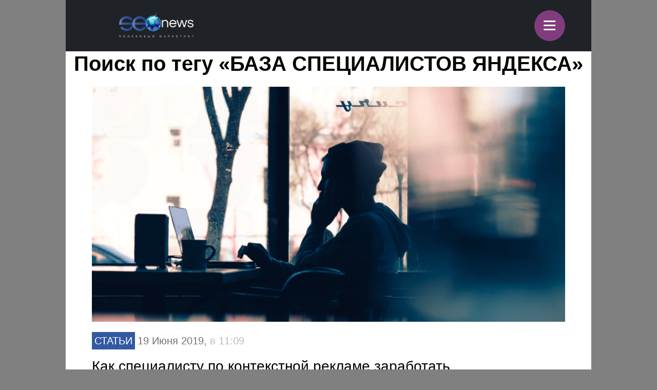

--- FILE ---
content_type: text/html; charset=utf-8
request_url: https://www.google.com/recaptcha/api2/anchor?ar=1&k=6LefpqggAAAAAFhlRSremqZObPaX9g_Nc59X4V80&co=aHR0cHM6Ly9tLnNlb25ld3MucnU6NDQz&hl=en&v=PoyoqOPhxBO7pBk68S4YbpHZ&size=invisible&anchor-ms=20000&execute-ms=30000&cb=7y47zkb9iqbx
body_size: 48662
content:
<!DOCTYPE HTML><html dir="ltr" lang="en"><head><meta http-equiv="Content-Type" content="text/html; charset=UTF-8">
<meta http-equiv="X-UA-Compatible" content="IE=edge">
<title>reCAPTCHA</title>
<style type="text/css">
/* cyrillic-ext */
@font-face {
  font-family: 'Roboto';
  font-style: normal;
  font-weight: 400;
  font-stretch: 100%;
  src: url(//fonts.gstatic.com/s/roboto/v48/KFO7CnqEu92Fr1ME7kSn66aGLdTylUAMa3GUBHMdazTgWw.woff2) format('woff2');
  unicode-range: U+0460-052F, U+1C80-1C8A, U+20B4, U+2DE0-2DFF, U+A640-A69F, U+FE2E-FE2F;
}
/* cyrillic */
@font-face {
  font-family: 'Roboto';
  font-style: normal;
  font-weight: 400;
  font-stretch: 100%;
  src: url(//fonts.gstatic.com/s/roboto/v48/KFO7CnqEu92Fr1ME7kSn66aGLdTylUAMa3iUBHMdazTgWw.woff2) format('woff2');
  unicode-range: U+0301, U+0400-045F, U+0490-0491, U+04B0-04B1, U+2116;
}
/* greek-ext */
@font-face {
  font-family: 'Roboto';
  font-style: normal;
  font-weight: 400;
  font-stretch: 100%;
  src: url(//fonts.gstatic.com/s/roboto/v48/KFO7CnqEu92Fr1ME7kSn66aGLdTylUAMa3CUBHMdazTgWw.woff2) format('woff2');
  unicode-range: U+1F00-1FFF;
}
/* greek */
@font-face {
  font-family: 'Roboto';
  font-style: normal;
  font-weight: 400;
  font-stretch: 100%;
  src: url(//fonts.gstatic.com/s/roboto/v48/KFO7CnqEu92Fr1ME7kSn66aGLdTylUAMa3-UBHMdazTgWw.woff2) format('woff2');
  unicode-range: U+0370-0377, U+037A-037F, U+0384-038A, U+038C, U+038E-03A1, U+03A3-03FF;
}
/* math */
@font-face {
  font-family: 'Roboto';
  font-style: normal;
  font-weight: 400;
  font-stretch: 100%;
  src: url(//fonts.gstatic.com/s/roboto/v48/KFO7CnqEu92Fr1ME7kSn66aGLdTylUAMawCUBHMdazTgWw.woff2) format('woff2');
  unicode-range: U+0302-0303, U+0305, U+0307-0308, U+0310, U+0312, U+0315, U+031A, U+0326-0327, U+032C, U+032F-0330, U+0332-0333, U+0338, U+033A, U+0346, U+034D, U+0391-03A1, U+03A3-03A9, U+03B1-03C9, U+03D1, U+03D5-03D6, U+03F0-03F1, U+03F4-03F5, U+2016-2017, U+2034-2038, U+203C, U+2040, U+2043, U+2047, U+2050, U+2057, U+205F, U+2070-2071, U+2074-208E, U+2090-209C, U+20D0-20DC, U+20E1, U+20E5-20EF, U+2100-2112, U+2114-2115, U+2117-2121, U+2123-214F, U+2190, U+2192, U+2194-21AE, U+21B0-21E5, U+21F1-21F2, U+21F4-2211, U+2213-2214, U+2216-22FF, U+2308-230B, U+2310, U+2319, U+231C-2321, U+2336-237A, U+237C, U+2395, U+239B-23B7, U+23D0, U+23DC-23E1, U+2474-2475, U+25AF, U+25B3, U+25B7, U+25BD, U+25C1, U+25CA, U+25CC, U+25FB, U+266D-266F, U+27C0-27FF, U+2900-2AFF, U+2B0E-2B11, U+2B30-2B4C, U+2BFE, U+3030, U+FF5B, U+FF5D, U+1D400-1D7FF, U+1EE00-1EEFF;
}
/* symbols */
@font-face {
  font-family: 'Roboto';
  font-style: normal;
  font-weight: 400;
  font-stretch: 100%;
  src: url(//fonts.gstatic.com/s/roboto/v48/KFO7CnqEu92Fr1ME7kSn66aGLdTylUAMaxKUBHMdazTgWw.woff2) format('woff2');
  unicode-range: U+0001-000C, U+000E-001F, U+007F-009F, U+20DD-20E0, U+20E2-20E4, U+2150-218F, U+2190, U+2192, U+2194-2199, U+21AF, U+21E6-21F0, U+21F3, U+2218-2219, U+2299, U+22C4-22C6, U+2300-243F, U+2440-244A, U+2460-24FF, U+25A0-27BF, U+2800-28FF, U+2921-2922, U+2981, U+29BF, U+29EB, U+2B00-2BFF, U+4DC0-4DFF, U+FFF9-FFFB, U+10140-1018E, U+10190-1019C, U+101A0, U+101D0-101FD, U+102E0-102FB, U+10E60-10E7E, U+1D2C0-1D2D3, U+1D2E0-1D37F, U+1F000-1F0FF, U+1F100-1F1AD, U+1F1E6-1F1FF, U+1F30D-1F30F, U+1F315, U+1F31C, U+1F31E, U+1F320-1F32C, U+1F336, U+1F378, U+1F37D, U+1F382, U+1F393-1F39F, U+1F3A7-1F3A8, U+1F3AC-1F3AF, U+1F3C2, U+1F3C4-1F3C6, U+1F3CA-1F3CE, U+1F3D4-1F3E0, U+1F3ED, U+1F3F1-1F3F3, U+1F3F5-1F3F7, U+1F408, U+1F415, U+1F41F, U+1F426, U+1F43F, U+1F441-1F442, U+1F444, U+1F446-1F449, U+1F44C-1F44E, U+1F453, U+1F46A, U+1F47D, U+1F4A3, U+1F4B0, U+1F4B3, U+1F4B9, U+1F4BB, U+1F4BF, U+1F4C8-1F4CB, U+1F4D6, U+1F4DA, U+1F4DF, U+1F4E3-1F4E6, U+1F4EA-1F4ED, U+1F4F7, U+1F4F9-1F4FB, U+1F4FD-1F4FE, U+1F503, U+1F507-1F50B, U+1F50D, U+1F512-1F513, U+1F53E-1F54A, U+1F54F-1F5FA, U+1F610, U+1F650-1F67F, U+1F687, U+1F68D, U+1F691, U+1F694, U+1F698, U+1F6AD, U+1F6B2, U+1F6B9-1F6BA, U+1F6BC, U+1F6C6-1F6CF, U+1F6D3-1F6D7, U+1F6E0-1F6EA, U+1F6F0-1F6F3, U+1F6F7-1F6FC, U+1F700-1F7FF, U+1F800-1F80B, U+1F810-1F847, U+1F850-1F859, U+1F860-1F887, U+1F890-1F8AD, U+1F8B0-1F8BB, U+1F8C0-1F8C1, U+1F900-1F90B, U+1F93B, U+1F946, U+1F984, U+1F996, U+1F9E9, U+1FA00-1FA6F, U+1FA70-1FA7C, U+1FA80-1FA89, U+1FA8F-1FAC6, U+1FACE-1FADC, U+1FADF-1FAE9, U+1FAF0-1FAF8, U+1FB00-1FBFF;
}
/* vietnamese */
@font-face {
  font-family: 'Roboto';
  font-style: normal;
  font-weight: 400;
  font-stretch: 100%;
  src: url(//fonts.gstatic.com/s/roboto/v48/KFO7CnqEu92Fr1ME7kSn66aGLdTylUAMa3OUBHMdazTgWw.woff2) format('woff2');
  unicode-range: U+0102-0103, U+0110-0111, U+0128-0129, U+0168-0169, U+01A0-01A1, U+01AF-01B0, U+0300-0301, U+0303-0304, U+0308-0309, U+0323, U+0329, U+1EA0-1EF9, U+20AB;
}
/* latin-ext */
@font-face {
  font-family: 'Roboto';
  font-style: normal;
  font-weight: 400;
  font-stretch: 100%;
  src: url(//fonts.gstatic.com/s/roboto/v48/KFO7CnqEu92Fr1ME7kSn66aGLdTylUAMa3KUBHMdazTgWw.woff2) format('woff2');
  unicode-range: U+0100-02BA, U+02BD-02C5, U+02C7-02CC, U+02CE-02D7, U+02DD-02FF, U+0304, U+0308, U+0329, U+1D00-1DBF, U+1E00-1E9F, U+1EF2-1EFF, U+2020, U+20A0-20AB, U+20AD-20C0, U+2113, U+2C60-2C7F, U+A720-A7FF;
}
/* latin */
@font-face {
  font-family: 'Roboto';
  font-style: normal;
  font-weight: 400;
  font-stretch: 100%;
  src: url(//fonts.gstatic.com/s/roboto/v48/KFO7CnqEu92Fr1ME7kSn66aGLdTylUAMa3yUBHMdazQ.woff2) format('woff2');
  unicode-range: U+0000-00FF, U+0131, U+0152-0153, U+02BB-02BC, U+02C6, U+02DA, U+02DC, U+0304, U+0308, U+0329, U+2000-206F, U+20AC, U+2122, U+2191, U+2193, U+2212, U+2215, U+FEFF, U+FFFD;
}
/* cyrillic-ext */
@font-face {
  font-family: 'Roboto';
  font-style: normal;
  font-weight: 500;
  font-stretch: 100%;
  src: url(//fonts.gstatic.com/s/roboto/v48/KFO7CnqEu92Fr1ME7kSn66aGLdTylUAMa3GUBHMdazTgWw.woff2) format('woff2');
  unicode-range: U+0460-052F, U+1C80-1C8A, U+20B4, U+2DE0-2DFF, U+A640-A69F, U+FE2E-FE2F;
}
/* cyrillic */
@font-face {
  font-family: 'Roboto';
  font-style: normal;
  font-weight: 500;
  font-stretch: 100%;
  src: url(//fonts.gstatic.com/s/roboto/v48/KFO7CnqEu92Fr1ME7kSn66aGLdTylUAMa3iUBHMdazTgWw.woff2) format('woff2');
  unicode-range: U+0301, U+0400-045F, U+0490-0491, U+04B0-04B1, U+2116;
}
/* greek-ext */
@font-face {
  font-family: 'Roboto';
  font-style: normal;
  font-weight: 500;
  font-stretch: 100%;
  src: url(//fonts.gstatic.com/s/roboto/v48/KFO7CnqEu92Fr1ME7kSn66aGLdTylUAMa3CUBHMdazTgWw.woff2) format('woff2');
  unicode-range: U+1F00-1FFF;
}
/* greek */
@font-face {
  font-family: 'Roboto';
  font-style: normal;
  font-weight: 500;
  font-stretch: 100%;
  src: url(//fonts.gstatic.com/s/roboto/v48/KFO7CnqEu92Fr1ME7kSn66aGLdTylUAMa3-UBHMdazTgWw.woff2) format('woff2');
  unicode-range: U+0370-0377, U+037A-037F, U+0384-038A, U+038C, U+038E-03A1, U+03A3-03FF;
}
/* math */
@font-face {
  font-family: 'Roboto';
  font-style: normal;
  font-weight: 500;
  font-stretch: 100%;
  src: url(//fonts.gstatic.com/s/roboto/v48/KFO7CnqEu92Fr1ME7kSn66aGLdTylUAMawCUBHMdazTgWw.woff2) format('woff2');
  unicode-range: U+0302-0303, U+0305, U+0307-0308, U+0310, U+0312, U+0315, U+031A, U+0326-0327, U+032C, U+032F-0330, U+0332-0333, U+0338, U+033A, U+0346, U+034D, U+0391-03A1, U+03A3-03A9, U+03B1-03C9, U+03D1, U+03D5-03D6, U+03F0-03F1, U+03F4-03F5, U+2016-2017, U+2034-2038, U+203C, U+2040, U+2043, U+2047, U+2050, U+2057, U+205F, U+2070-2071, U+2074-208E, U+2090-209C, U+20D0-20DC, U+20E1, U+20E5-20EF, U+2100-2112, U+2114-2115, U+2117-2121, U+2123-214F, U+2190, U+2192, U+2194-21AE, U+21B0-21E5, U+21F1-21F2, U+21F4-2211, U+2213-2214, U+2216-22FF, U+2308-230B, U+2310, U+2319, U+231C-2321, U+2336-237A, U+237C, U+2395, U+239B-23B7, U+23D0, U+23DC-23E1, U+2474-2475, U+25AF, U+25B3, U+25B7, U+25BD, U+25C1, U+25CA, U+25CC, U+25FB, U+266D-266F, U+27C0-27FF, U+2900-2AFF, U+2B0E-2B11, U+2B30-2B4C, U+2BFE, U+3030, U+FF5B, U+FF5D, U+1D400-1D7FF, U+1EE00-1EEFF;
}
/* symbols */
@font-face {
  font-family: 'Roboto';
  font-style: normal;
  font-weight: 500;
  font-stretch: 100%;
  src: url(//fonts.gstatic.com/s/roboto/v48/KFO7CnqEu92Fr1ME7kSn66aGLdTylUAMaxKUBHMdazTgWw.woff2) format('woff2');
  unicode-range: U+0001-000C, U+000E-001F, U+007F-009F, U+20DD-20E0, U+20E2-20E4, U+2150-218F, U+2190, U+2192, U+2194-2199, U+21AF, U+21E6-21F0, U+21F3, U+2218-2219, U+2299, U+22C4-22C6, U+2300-243F, U+2440-244A, U+2460-24FF, U+25A0-27BF, U+2800-28FF, U+2921-2922, U+2981, U+29BF, U+29EB, U+2B00-2BFF, U+4DC0-4DFF, U+FFF9-FFFB, U+10140-1018E, U+10190-1019C, U+101A0, U+101D0-101FD, U+102E0-102FB, U+10E60-10E7E, U+1D2C0-1D2D3, U+1D2E0-1D37F, U+1F000-1F0FF, U+1F100-1F1AD, U+1F1E6-1F1FF, U+1F30D-1F30F, U+1F315, U+1F31C, U+1F31E, U+1F320-1F32C, U+1F336, U+1F378, U+1F37D, U+1F382, U+1F393-1F39F, U+1F3A7-1F3A8, U+1F3AC-1F3AF, U+1F3C2, U+1F3C4-1F3C6, U+1F3CA-1F3CE, U+1F3D4-1F3E0, U+1F3ED, U+1F3F1-1F3F3, U+1F3F5-1F3F7, U+1F408, U+1F415, U+1F41F, U+1F426, U+1F43F, U+1F441-1F442, U+1F444, U+1F446-1F449, U+1F44C-1F44E, U+1F453, U+1F46A, U+1F47D, U+1F4A3, U+1F4B0, U+1F4B3, U+1F4B9, U+1F4BB, U+1F4BF, U+1F4C8-1F4CB, U+1F4D6, U+1F4DA, U+1F4DF, U+1F4E3-1F4E6, U+1F4EA-1F4ED, U+1F4F7, U+1F4F9-1F4FB, U+1F4FD-1F4FE, U+1F503, U+1F507-1F50B, U+1F50D, U+1F512-1F513, U+1F53E-1F54A, U+1F54F-1F5FA, U+1F610, U+1F650-1F67F, U+1F687, U+1F68D, U+1F691, U+1F694, U+1F698, U+1F6AD, U+1F6B2, U+1F6B9-1F6BA, U+1F6BC, U+1F6C6-1F6CF, U+1F6D3-1F6D7, U+1F6E0-1F6EA, U+1F6F0-1F6F3, U+1F6F7-1F6FC, U+1F700-1F7FF, U+1F800-1F80B, U+1F810-1F847, U+1F850-1F859, U+1F860-1F887, U+1F890-1F8AD, U+1F8B0-1F8BB, U+1F8C0-1F8C1, U+1F900-1F90B, U+1F93B, U+1F946, U+1F984, U+1F996, U+1F9E9, U+1FA00-1FA6F, U+1FA70-1FA7C, U+1FA80-1FA89, U+1FA8F-1FAC6, U+1FACE-1FADC, U+1FADF-1FAE9, U+1FAF0-1FAF8, U+1FB00-1FBFF;
}
/* vietnamese */
@font-face {
  font-family: 'Roboto';
  font-style: normal;
  font-weight: 500;
  font-stretch: 100%;
  src: url(//fonts.gstatic.com/s/roboto/v48/KFO7CnqEu92Fr1ME7kSn66aGLdTylUAMa3OUBHMdazTgWw.woff2) format('woff2');
  unicode-range: U+0102-0103, U+0110-0111, U+0128-0129, U+0168-0169, U+01A0-01A1, U+01AF-01B0, U+0300-0301, U+0303-0304, U+0308-0309, U+0323, U+0329, U+1EA0-1EF9, U+20AB;
}
/* latin-ext */
@font-face {
  font-family: 'Roboto';
  font-style: normal;
  font-weight: 500;
  font-stretch: 100%;
  src: url(//fonts.gstatic.com/s/roboto/v48/KFO7CnqEu92Fr1ME7kSn66aGLdTylUAMa3KUBHMdazTgWw.woff2) format('woff2');
  unicode-range: U+0100-02BA, U+02BD-02C5, U+02C7-02CC, U+02CE-02D7, U+02DD-02FF, U+0304, U+0308, U+0329, U+1D00-1DBF, U+1E00-1E9F, U+1EF2-1EFF, U+2020, U+20A0-20AB, U+20AD-20C0, U+2113, U+2C60-2C7F, U+A720-A7FF;
}
/* latin */
@font-face {
  font-family: 'Roboto';
  font-style: normal;
  font-weight: 500;
  font-stretch: 100%;
  src: url(//fonts.gstatic.com/s/roboto/v48/KFO7CnqEu92Fr1ME7kSn66aGLdTylUAMa3yUBHMdazQ.woff2) format('woff2');
  unicode-range: U+0000-00FF, U+0131, U+0152-0153, U+02BB-02BC, U+02C6, U+02DA, U+02DC, U+0304, U+0308, U+0329, U+2000-206F, U+20AC, U+2122, U+2191, U+2193, U+2212, U+2215, U+FEFF, U+FFFD;
}
/* cyrillic-ext */
@font-face {
  font-family: 'Roboto';
  font-style: normal;
  font-weight: 900;
  font-stretch: 100%;
  src: url(//fonts.gstatic.com/s/roboto/v48/KFO7CnqEu92Fr1ME7kSn66aGLdTylUAMa3GUBHMdazTgWw.woff2) format('woff2');
  unicode-range: U+0460-052F, U+1C80-1C8A, U+20B4, U+2DE0-2DFF, U+A640-A69F, U+FE2E-FE2F;
}
/* cyrillic */
@font-face {
  font-family: 'Roboto';
  font-style: normal;
  font-weight: 900;
  font-stretch: 100%;
  src: url(//fonts.gstatic.com/s/roboto/v48/KFO7CnqEu92Fr1ME7kSn66aGLdTylUAMa3iUBHMdazTgWw.woff2) format('woff2');
  unicode-range: U+0301, U+0400-045F, U+0490-0491, U+04B0-04B1, U+2116;
}
/* greek-ext */
@font-face {
  font-family: 'Roboto';
  font-style: normal;
  font-weight: 900;
  font-stretch: 100%;
  src: url(//fonts.gstatic.com/s/roboto/v48/KFO7CnqEu92Fr1ME7kSn66aGLdTylUAMa3CUBHMdazTgWw.woff2) format('woff2');
  unicode-range: U+1F00-1FFF;
}
/* greek */
@font-face {
  font-family: 'Roboto';
  font-style: normal;
  font-weight: 900;
  font-stretch: 100%;
  src: url(//fonts.gstatic.com/s/roboto/v48/KFO7CnqEu92Fr1ME7kSn66aGLdTylUAMa3-UBHMdazTgWw.woff2) format('woff2');
  unicode-range: U+0370-0377, U+037A-037F, U+0384-038A, U+038C, U+038E-03A1, U+03A3-03FF;
}
/* math */
@font-face {
  font-family: 'Roboto';
  font-style: normal;
  font-weight: 900;
  font-stretch: 100%;
  src: url(//fonts.gstatic.com/s/roboto/v48/KFO7CnqEu92Fr1ME7kSn66aGLdTylUAMawCUBHMdazTgWw.woff2) format('woff2');
  unicode-range: U+0302-0303, U+0305, U+0307-0308, U+0310, U+0312, U+0315, U+031A, U+0326-0327, U+032C, U+032F-0330, U+0332-0333, U+0338, U+033A, U+0346, U+034D, U+0391-03A1, U+03A3-03A9, U+03B1-03C9, U+03D1, U+03D5-03D6, U+03F0-03F1, U+03F4-03F5, U+2016-2017, U+2034-2038, U+203C, U+2040, U+2043, U+2047, U+2050, U+2057, U+205F, U+2070-2071, U+2074-208E, U+2090-209C, U+20D0-20DC, U+20E1, U+20E5-20EF, U+2100-2112, U+2114-2115, U+2117-2121, U+2123-214F, U+2190, U+2192, U+2194-21AE, U+21B0-21E5, U+21F1-21F2, U+21F4-2211, U+2213-2214, U+2216-22FF, U+2308-230B, U+2310, U+2319, U+231C-2321, U+2336-237A, U+237C, U+2395, U+239B-23B7, U+23D0, U+23DC-23E1, U+2474-2475, U+25AF, U+25B3, U+25B7, U+25BD, U+25C1, U+25CA, U+25CC, U+25FB, U+266D-266F, U+27C0-27FF, U+2900-2AFF, U+2B0E-2B11, U+2B30-2B4C, U+2BFE, U+3030, U+FF5B, U+FF5D, U+1D400-1D7FF, U+1EE00-1EEFF;
}
/* symbols */
@font-face {
  font-family: 'Roboto';
  font-style: normal;
  font-weight: 900;
  font-stretch: 100%;
  src: url(//fonts.gstatic.com/s/roboto/v48/KFO7CnqEu92Fr1ME7kSn66aGLdTylUAMaxKUBHMdazTgWw.woff2) format('woff2');
  unicode-range: U+0001-000C, U+000E-001F, U+007F-009F, U+20DD-20E0, U+20E2-20E4, U+2150-218F, U+2190, U+2192, U+2194-2199, U+21AF, U+21E6-21F0, U+21F3, U+2218-2219, U+2299, U+22C4-22C6, U+2300-243F, U+2440-244A, U+2460-24FF, U+25A0-27BF, U+2800-28FF, U+2921-2922, U+2981, U+29BF, U+29EB, U+2B00-2BFF, U+4DC0-4DFF, U+FFF9-FFFB, U+10140-1018E, U+10190-1019C, U+101A0, U+101D0-101FD, U+102E0-102FB, U+10E60-10E7E, U+1D2C0-1D2D3, U+1D2E0-1D37F, U+1F000-1F0FF, U+1F100-1F1AD, U+1F1E6-1F1FF, U+1F30D-1F30F, U+1F315, U+1F31C, U+1F31E, U+1F320-1F32C, U+1F336, U+1F378, U+1F37D, U+1F382, U+1F393-1F39F, U+1F3A7-1F3A8, U+1F3AC-1F3AF, U+1F3C2, U+1F3C4-1F3C6, U+1F3CA-1F3CE, U+1F3D4-1F3E0, U+1F3ED, U+1F3F1-1F3F3, U+1F3F5-1F3F7, U+1F408, U+1F415, U+1F41F, U+1F426, U+1F43F, U+1F441-1F442, U+1F444, U+1F446-1F449, U+1F44C-1F44E, U+1F453, U+1F46A, U+1F47D, U+1F4A3, U+1F4B0, U+1F4B3, U+1F4B9, U+1F4BB, U+1F4BF, U+1F4C8-1F4CB, U+1F4D6, U+1F4DA, U+1F4DF, U+1F4E3-1F4E6, U+1F4EA-1F4ED, U+1F4F7, U+1F4F9-1F4FB, U+1F4FD-1F4FE, U+1F503, U+1F507-1F50B, U+1F50D, U+1F512-1F513, U+1F53E-1F54A, U+1F54F-1F5FA, U+1F610, U+1F650-1F67F, U+1F687, U+1F68D, U+1F691, U+1F694, U+1F698, U+1F6AD, U+1F6B2, U+1F6B9-1F6BA, U+1F6BC, U+1F6C6-1F6CF, U+1F6D3-1F6D7, U+1F6E0-1F6EA, U+1F6F0-1F6F3, U+1F6F7-1F6FC, U+1F700-1F7FF, U+1F800-1F80B, U+1F810-1F847, U+1F850-1F859, U+1F860-1F887, U+1F890-1F8AD, U+1F8B0-1F8BB, U+1F8C0-1F8C1, U+1F900-1F90B, U+1F93B, U+1F946, U+1F984, U+1F996, U+1F9E9, U+1FA00-1FA6F, U+1FA70-1FA7C, U+1FA80-1FA89, U+1FA8F-1FAC6, U+1FACE-1FADC, U+1FADF-1FAE9, U+1FAF0-1FAF8, U+1FB00-1FBFF;
}
/* vietnamese */
@font-face {
  font-family: 'Roboto';
  font-style: normal;
  font-weight: 900;
  font-stretch: 100%;
  src: url(//fonts.gstatic.com/s/roboto/v48/KFO7CnqEu92Fr1ME7kSn66aGLdTylUAMa3OUBHMdazTgWw.woff2) format('woff2');
  unicode-range: U+0102-0103, U+0110-0111, U+0128-0129, U+0168-0169, U+01A0-01A1, U+01AF-01B0, U+0300-0301, U+0303-0304, U+0308-0309, U+0323, U+0329, U+1EA0-1EF9, U+20AB;
}
/* latin-ext */
@font-face {
  font-family: 'Roboto';
  font-style: normal;
  font-weight: 900;
  font-stretch: 100%;
  src: url(//fonts.gstatic.com/s/roboto/v48/KFO7CnqEu92Fr1ME7kSn66aGLdTylUAMa3KUBHMdazTgWw.woff2) format('woff2');
  unicode-range: U+0100-02BA, U+02BD-02C5, U+02C7-02CC, U+02CE-02D7, U+02DD-02FF, U+0304, U+0308, U+0329, U+1D00-1DBF, U+1E00-1E9F, U+1EF2-1EFF, U+2020, U+20A0-20AB, U+20AD-20C0, U+2113, U+2C60-2C7F, U+A720-A7FF;
}
/* latin */
@font-face {
  font-family: 'Roboto';
  font-style: normal;
  font-weight: 900;
  font-stretch: 100%;
  src: url(//fonts.gstatic.com/s/roboto/v48/KFO7CnqEu92Fr1ME7kSn66aGLdTylUAMa3yUBHMdazQ.woff2) format('woff2');
  unicode-range: U+0000-00FF, U+0131, U+0152-0153, U+02BB-02BC, U+02C6, U+02DA, U+02DC, U+0304, U+0308, U+0329, U+2000-206F, U+20AC, U+2122, U+2191, U+2193, U+2212, U+2215, U+FEFF, U+FFFD;
}

</style>
<link rel="stylesheet" type="text/css" href="https://www.gstatic.com/recaptcha/releases/PoyoqOPhxBO7pBk68S4YbpHZ/styles__ltr.css">
<script nonce="momr7IcPQpKX52CrsIHtrg" type="text/javascript">window['__recaptcha_api'] = 'https://www.google.com/recaptcha/api2/';</script>
<script type="text/javascript" src="https://www.gstatic.com/recaptcha/releases/PoyoqOPhxBO7pBk68S4YbpHZ/recaptcha__en.js" nonce="momr7IcPQpKX52CrsIHtrg">
      
    </script></head>
<body><div id="rc-anchor-alert" class="rc-anchor-alert"></div>
<input type="hidden" id="recaptcha-token" value="[base64]">
<script type="text/javascript" nonce="momr7IcPQpKX52CrsIHtrg">
      recaptcha.anchor.Main.init("[\x22ainput\x22,[\x22bgdata\x22,\x22\x22,\[base64]/[base64]/[base64]/bmV3IHJbeF0oY1swXSk6RT09Mj9uZXcgclt4XShjWzBdLGNbMV0pOkU9PTM/bmV3IHJbeF0oY1swXSxjWzFdLGNbMl0pOkU9PTQ/[base64]/[base64]/[base64]/[base64]/[base64]/[base64]/[base64]/[base64]\x22,\[base64]\x22,\x22G8KUw5twCcKBEcOdYywrw7DCq8K9w6LDhWvDsg/[base64]/DgxPCscOKwrbCvCJvPcKNJMOcwpjDg1fCtELCqcKdGkgLw5ZyC2PDp8O1SsOtw5HDl1LCtsKbw6w8T390w5zCjcOywqcjw5XDsF/DmCfDk2kpw6bDkMKAw4/[base64]/[base64]/[base64]/DgMOKwpLCpcK7wrJ8wonDtRwVQHjDiBrCnk4uZm7DvCoJwrfCuwIsJ8O7D0xbZsKPwrbDmMOew6LDukEvT8KfG8KoM8OWw7cxIcK7OsKnwqrDsn7Ct8OcwrVIwofCpQU3FnTCtcORwpl0Ol0/w5Rzw7M7QsKdw5rCgWoZw6wGPinDtMK+w7x8w53DgsKXcsKxWyZnFDtwcsOEwp/Ch8KJQQBsw5gPw47DoMOUw5Ezw7jDuxk+w4HCjBHCnUXCu8KYwrkEwoPCh8Ofwr83w7/Dj8OJw43Ds8OqQ8OOOXrDvXYBwp/ClcKgwqV8wrDDuMOlw6IpOQTDv8O8w5gjwrdwwoDCmBNHw6owwo7DmXpzwoZUD1/[base64]/DuVrClsKQw7fCkhXDoGfCuMOhPMKHw6wuTTp6wq43HkVCw4rCtMK6w6HDvsKFwrPDqMKCwoR/RMOfw6jDmcOfw5UJexvDrk4AFnEQw6kJw61UwoTColDDlUs9AwTDnMONAHzCpBXDh8KIDBXDiMKUw4DCpsKmPF52HCNaPsK5w6cgKkTCjldSw4nCmh5ew4V1wrHDoMOWCsOVw6vDgcKILHnCtMOXX8OMwo1rw7PDo8KyPk/[base64]/Ck25owrHDi8KDwpklHRfDqsKHP8KLEVzCtDzDgMKWbgpGN0XCp8KSwpQQwoErF8KOCcOYwpjCmcKra0l0w6NgbsO2WcKuw5HCgkh+HcKLw4RFOg4pGsO5w6vCplHDoMOjw4/DiMKfw5zCjcKqCcKbbw4tUmPDi8KPw74gGMOHw4fCq23CtcOVw63CtsKgw5TDsMKFw6/Co8KNwp82w7lJwo3CvsKqVV7DiMK4BT5cw5MgPhQ4w5LDunjCkWHDosO6w6QTSlTCoARQw7vCigDDtMKXYcKrbMKLUhrCv8KqelvDrVI9YcKjc8OQw5kHw6lqHAt/wqhLw78XTcOALMKLwqJQL8OZw6DCjcKiJSR+w65Hw7zDhhVVw6zDk8K7FRzDoMKWw6wvFcOLPsKBwo/DlcOsCMOgWwJ8wrAODMOmUsKTw57DtCptwqJtMwVrwo7DhcKiAcKnwrcXw5zDhMOTwo/[base64]/[base64]/cHcsOsKtJsO0Hngtw6LDicKsw7DDrU8LWcOmZxLCpMO0EsK1Xn7DpMO+wqoTfsOhTcK3w7AKV8OQbcKRw5Iqw7drwobDjsOOwrLCvhvDlMOww79cJ8K5PsKke8KxaWbDl8O0aQhSUCwawotJwr/Dn8Ogwq4Zw4TDlTIpw7TCssOew5jDl8KCwojCmMKvYsOcF8K4FEA+S8OEBMKbD8KHwqUhwrZOeiEsUcK/[base64]/CtMK2WMORWwTChMK7w4TDth/[base64]/CpcOKwrB1wqbCi8OjHsKYMcKaJnDDiMKpc8KeKcOJw7EjBTXCisK4EcO5H8OrwpxxF2phwp/[base64]/[base64]/asO8HsKoBsOtM8KHH8KFNh1MSBbCvMKNS8OHwqEpGBtqLcOOwqFkDcO6OcKeOsKgwo7DhsOWwp0rf8O0AHnCiB7DvhLCpHDCuhRhwpcgb04sasK/wpzDkXHDtRYpw6zDt1zDpMOhKMKSwqlYw5zDr8ObwoINwr3CpMKXw7plw7x5wqXDvcOYw6bCvTLDhhTChcOjUjnCnMKzEcOgwrDCp2vDhcKZw6R/WsKOw4IzBcOkX8KFwohLJcKkw67CiMKtXmnCpkLDmlsywpgBVU9DcRrDtXXCnMO2GgIVw78Ow5dXw6jDpsKmw7UUBsOCw5Z7wrk/wpnCgAzDu1/[base64]/CnXnCm8OMTcOhw7EuFcOTIsKqw6/DiFk8PMKBcELCuS3DmjAsWsOrw6nDrkIBT8KHwodsE8OYBjTCtcKbGsKLa8OgUQTCosOgCcOMNWJKRErDncKcDcKzwr9TLURGw4VeWMKKw4fDicOSNcKlwoJEbhXDim3CgUlxCMKhB8O/w6DDggHDosKmP8OQAHnCl8O7LRkMQBDDlDLCjsK1w6DDgRDDtXpbw6lyfDgjLVZsJ8KTwqLCpwrDkwjCqcOow4trw51qw5ReOMK9b8OVwrh4HwcAak/DulAAWcOVwpBuw6vCrMO6CMKqwobCmcKSw5DCucOdG8Kswoh+U8O/woPCiMOywpzCpcOiw6kaP8KHVsOgwpvDjsKdw7VQwo3CmsOXVA0EM0VYw5BdZlA3wq89w5kEQ3XCtsKLw5pKwot5bjnCmcKOTS/CqyQoworCucKkdRfDgypQwqHDp8K+w7/DksKTwoo1woZKRkkPNMOaw4TDlxrCj0FlcQnCucOGUMOAwozDusKOw7bChsKswpXCjAZEw5xeWsOoF8Ocw4HChTgTwq4aT8KwKcOAwozDncOIwqsAMcK3wrJIOMKGUVR4w4bChcK+wr/DlA9kUVliEMKbwo7DmiZEw6IYT8Ouwr5tQcK0w5LDv2Z7wpwdwqoiwochwonCilLCjcK7XTTCpUXDlcOyFUfDvcOuZB/DucOvc0cUw7/CjnvDo8OyRsKHXT/Do8KRw4fDnsKTwpvDtnBBcXRyTMKqMHlXwrgnVsOdwp4lC1V8w4nCiRQTOxxww6vDjMObXMOhw41mw4F4w7sdwr3CgXZZdmlNIA4pM2HCp8KwXikPfnfDsmbDhTnDtsOVPAN/O0wwXMKZwpvDiUNSIxgEw4zCosOTCsO5w6E6f8OqOX4xMVLCvsKKFzHClxc9T8Oiw5/Cu8KoVMKiMcOKCSXDgMOBwr/DtATDsGhFZ8K8woPDncOow71gw6Q/wobCmEvDrWxQOcONwprCscKLLhp5U8K+w6Bww7DDsU/Ch8KFSl1Ww7ptwrBEa8KsU0Y8a8OndcOPw4LCmFlIwrNBwoXDq3kDwo4LwrLDpMK/V8K+w6zCrgVhw61XFQ4lw43DjcKkw6HDisKxdnrDi03Cm8KjdiAvb0/ClsKheMOoVhNzITU0EiPDt8OTB2QIDUkpwpfDqD7DucKYw5RZwr7DpUY+w60Pwo92QEbDr8O4LsOrwqDCncKJUsOgVcK2Ixt8DxFOJgl6wo7CkkPCl3oNNgzDucKgD3jDs8KeQGLChRwaZMKgZCzDjcKpworDsH4RVcOET8Ohw54ewqnDvsORe2E/wrrDo8ONwqswYSrCkMKtw7JWw4XCmcOyCMOlewF9wq7ClcONw59VwrjCgHHDsE8PU8Ozw7cMMl59O8KgWsOQwqnDn8KHw7zDh8Opw4NqwrzCs8OoR8OICsKcMRfCtsOIw75gw79Sw40GTznDoGrDrhUrJ8O8GyvDgMKCJMOEcHrCksKeGsOZegfDk8OAaF3DujvDuMK/TcKIZWzDksKIWzU1d3JjAMOPPz0fw5lTVcKFw69Fw5TChE8TwrHCgsKvw5DDt8KRCsKObXkZPQt0LSLDpcK9NEtLU8KadlTCtsKvw7zDrHIUw6DCj8OUcC8AwoEzF8KWZ8K1GDbDncK4wqsxMmXDqsOUL8KQw6g4wrfDsBnCpjvDtCFWwq8nwo3CicOBwpYOc3/CjcO7w5TCpU1FwrnDvMKVUsObw6vDhgHCkcOVwrbCp8OmwrnDicO/[base64]/[base64]/DvxrDosKpw6tdcx7Dvh7DuWnCrEjDosObwpxfwpTCpVBdNsKeQwTDkBVdASbClSrDp8OAwrjCpcODwrzDvA3Dmn8qQ8OAwq7CkcOsfsKww7x0woDDj8KGwqpawocnwrdLBMO0wplzWMOhw7Mqw6NgScKTw5pQwp/DnQ4Bw57Dv8KpQijCrCZ7aBfCksOgPsOLw6nCq8Ouwrc9OULDq8OQw6rCt8KsQsK6MlzDpFhjw5pBw5XCpMK6woLCgcKoVcKMw6Buwp4RwonCp8O8P0RoX1RVwo5owoECwrTCr8Kyw7jDpzvDi3fDg8KZDwHCv8KoZ8OAYMK4YsKeZT/DucO6wqQHwrbCvzBRIS3CvsKyw5o2DsKGKm3DlkLDsn8wwrogaDUJwpoFb8OENFzCsxHCo8Oaw7ZVwrUCw6DDtFHDm8Ozwr1fwooPwqhBw7ZpGQrCmsO7wrIsBMK+SsO5wopZUi1eLTIvKsKuw5siw6XDt1pJwrnDqgI/V8KmP8KPTsKaL8OswrYPJMKnw7g3wrnDjRxPwoUmHsKWwospLyFpwpQ7NEvDhWZHwq1eK8OUw5TCocKZBXNfwpFFEwzCoBTDqMOQw5YWwoVBw5TDplzClMOlwrPDnsOQJDUCw6jCpGLCo8OMZy/DpcO7HsK3w4HCqmXCjsO9I8KuJEfDultAwovDmsOTSMKWwoLCkMOxw7/DlxcOw6bCqzkWwqd6wq9TwpbCjcOaLCDDgVxiZw0pex9ta8OEwqUrXsKxw5Y7w4zCocKaOsOOw6hVMyxewrtSOxYRw4QZHcOvKlsdwrjDt8K1wpE4UsOQOMO4w5nCscOewqJFwpXClcKUBcK6w7/DhlfCpDMfLMOiNl/[base64]/KzkUwobCsnUuE8KYw5TCkMKlCcKIw7jDpcO8a1IGLsO5NsO8wqHDoHLDh8K/LGnCkMOSFgLDlsOjFwMVwpAYwpV/[base64]/CicKyAFjCjCJBw50ewoTDi3XDu2l6w7pkwqBKw7EuwqXDlx0lTcKUd8Otw4XCgcOGw7d/wonCq8O2wpHDnEYpwrcCwrvDrAbCmF/DkQjDrCLDkMOJw4nDmsKOdXBhw6wtwq3DvRHCqcKAwo/DuiN2G17DrMOKTlMpJMKOODQqwrbCuCTCicKdSUXCucOAdsOyw5bCrsK8w4/Dj8K/w6jDl3RKw7h8H8KXwpE5w6x5w5/DoSnDtcKDdmTCgsOnTVzDucOJS1B2LcOGacKow5LCkcKww6bCgx03L03DqcK5wr18w4rDvUrCo8Kow67DucOqwrYHw7bDvMKNQCPDjh1oDj/CuB1aw5dHFV3DoS7CsMKNZhnDkMKUwo8HAwt1JsOuBMK5w5LDs8KRwoHCtGU/U2rCoMOTJcKdwq5+azjCocKfwrLDoTE1QgvDvsO0cMK7wrzCqyp4wplKwozCvsOMKcKvw5rCqVLDig8Nw7/Cmxpzw4fChsKowoXCrsOpT8OhwqfDmUzDqVvDnFxYw5DCjXLCq8KaQWAOeMKnw5bDgyFgZxDDmsOiIcKnwqDDgTLDm8OqNMKHX2xNFsOeV8O6ei48X8OUN8KxwpjCjMKSwrPCvld8wrsCw4HDg8OdOsKJcMKFE8OlBsOkYcKXw6jDvG3Dk2bDqmlTGsKxw4HCucKjwq/CuMKNUsOjw4DDsU0CdRHCnALCmARrK8ORw6vDs3rCtFppD8KywoBXwrxzVCTCr1E8UsKfwprCnMOZw6tBacK5PMK5w75cwr8lwqLDtsOcw44wbHDCl8Kewrk2wpkkGcOpUcK/w7HDjhwGdsOiBMKUw57DrcOzaSdBw6PDg1/Dpw7CtS9PG1EMAATDp8OaQBAXwpvCph7CnT3Cl8OlwpzDrcKuLjnCvBbDh2BVUijChXbCtUXCqcO4JkzDi8KIw6fCpmVxw6oCw6rCriLDhsK8BMOKwovDmcOGwqjCnDNNw5zDog1cw5LChcO0wqrCuBpqw6PCrX/[base64]/DscKNw4wFw6RGehJxw77DmwjDkMKYw4gpwo0qacOaNsKJwqwbw44bwrXCgRjCpsKaEyAdwo3DiRbChjPCqVzDklrDtxHCs8OAw7FZdcOuCX9MFsK1UcOBLxpneRzChSHCtcOww5rCrnFkwpQ3EngHw4kXwrtPwqHCmXrChFZEw70hQG/CkMKMw4nChsKgOVpCQcKsH3giwqJra8K0QsO+Z8K6wphNw53DjcKtw59Cw71besKMw67CmF7DrVJAw5HCg8OqFcOpwqNiIU/CjxPCkcK1G8O8CMKhKw3Cn0klHcKNw73CpcOMwrJVw63CnsKWJ8ONIF1OHMOwKxc2TzrCpsOCw7giwp7CqwrDu8ObJMKiw48/GcKtw6rCrcOBXg/DtB7CpcKGMsKTw5fCrDrDvwkUHcKTMsKRwoHCthzDvMK6w5rCucKHwphVWyTCp8OVLEIkcMK6woIQw7kkwpnCuEp2wosqwonCuQkdVWM8IXzCpsOOYMK4XCwXw6d1QcKbw5U9ZMKxw6USw4zDsyRea8ObSXktHsKfZmrCgC3CksOfdlHClyAPw6xWXAFHw6nDsw/CtHJ1EUgew4DDkS9OwpZ9wpdIw4doO8Kzw4LDrnrDusOTw5/Ds8Ovw7tKJMOCwo4ow7lywqQCfcKFDsOzw7/DvcKFw7XDmXrCs8O7w5PDgsKvw6FGSzYuwrHCjWTDvcKacFBoY8K3Zw1Jw4bDpMOSw4XDnhVDwpBpw5BDw4XDlcKCXhMNw4DDm8KpBMKDw4xAIDXCosOySBYcw7FfYcKwwr7CmTTCjUjCk8O/H0jCs8Osw6fDp8KjMm3Ck8O9w6IGYHHCqsK+wo5zwoXCgEh2f3nDnR/[base64]/DmQXDrD7DjBTDnk5vSTQTUsKdPQHCjEPCs03DscOPwobDtcO/L8K9wpMXMsOlE8Oawo/CnW3CihwfL8KHwrw4WHNVXk4vJsOjYnbDr8Opw78Aw55bwphfOwfDqQ7Co8OCw7LCmHYRw6PClHE/w6HCjBnDhSQ/MH3DssKlw7fCr8KYwpxmw73DtRLCicOcw5zCnE3CpyfCg8OFXk5tNcOowrBYwqDCgWVrw5YQwptHNcOiw4g3SgjCqcK5woFCwqk3S8OAG8KtwqZHwpNFw4lEw47DlAzDv8OhX2/DshNNw7vDkMOnwq52BBLDgMKCwqFQw4tqThXCskBRw47CuFwAwokyw6bCsj/DmsKscz0nwqp+wooKQcOtw55xwovDkMKwKUkAbmsYSgJECC7DjsOOPWNGw4bDl8KRw6rDtsO1w4pLw4/Ch8OXw4DDtcOfKWJYw5doPsOLw73DiiDDicO7wqgQwrVmPcOzIsKeZk/CucKMw5nDlBQqSQoZw5sOfsKcw5DCg8KhXUd4wplOA8OQXQHDocKWwrBzA8OpWgPDlcKeJ8KHNVsJFcKMNQ87BysVwqrDqcOUJ8Odw40HPz/DuULDgcKCYzgywrsnHMOWIzbDk8KQckdJw6bDu8OFf1JxMsKGwqFXMVVELMKWX33Cj3/DqTJPe0fDrycnwp1wwqAkGTkNWwnDvcOFwrNFRsO8JghrG8KgX0BGwr4twrfDinJRdkPDoifDpcKoEsKpwpnCrlZIScONwoALXcKDHAXDmHYLHGMLJ0fCj8OFw4HDscKkwr/DjMOydsK5dHEdw5zCvWVYwpExHcK4ZW/CocKxwpDCnMO8w6/Ds8OXcMKlKsOfw73CtgzCisKjw6xxREhhwoDDgMKVccOXJMKkI8KxwqofDU4CHSVtSgDDnhHDiHPChcKFwrfDjUfDmcORZMKpV8OpKhQBwqkeMEIcwpIwwrLCj8OewrZ0VHrDm8OCwpPCnm/DqcO0woJle8O7w4FMNsOaIxnCjBNiwoNqSgbDngjCjgjCmsOvLMKJKS7DpsOHwpDDkUocw6zClsOCwpbClMOSdcKJenx9FMKVw6ZJIRjChEHCjX7Dg8OhBX83wopEUA9/e8KMwo3Cq8Ovd33DjDVpVQo4FlnDiEwKOhvDpnbDs0lJNmHDqMOsw73Dt8ObwoLCk3EHw4vCiMKawpwoMMO1XsKkw4kVw5Biw4jDqcOQwq5TAEZOSsKUSX0vw6Frwq8zWSNeSUzCtErCicKiwpBECBo/[base64]/[base64]/DpcO6J0hHNSVEw6DCozbDlcKrKMO5A8OWw6HCkcOtMcK/w4bChHPDqcOfbMK0Nz7DlmgzwqpZwqB5ccOKwq7Dpxw+wqlOFypqwoTCqG3DmcK5Q8Osw77DkRUxaA/DrBRtTGfDjFRAw7wOPMOnw7U0TsKwwrQFwpEIG8KiXcKWw7rDpMKtwqkMPW7Do1HCjzcbcHQAw60SwqLClsKdwqMTaMO3w4zCtV/[base64]/DrVnCnMKwXsOfNsKzOcKtbcOxwohpw7/Cn8KGw5DClcOiwobDuMOoXAcEwrtyX8OvWRLDrsKyf2fDtGIkXcKUFMKfcsKow4Nhw6cGw4UDw6FjOAAbUQnDqVgMw43CuMK/ZDTCiCDDkMOBw49/wrXDlArDgcOBCsOFJA0/XcOUZcKrbh3Ds27CtQtaRMOdw6fDvMKFw4nDgi3Cq8Kmw4jDjm3DqgRBw410w7QPwqE3w6nCp8KXw6DDrcOlwqsUTgEmBW7CnMOfwrlUacKLUzs4w7o/wqfDo8KjwpIHw6RbwrfDlsOGw7/[base64]/[base64]/DnCvCuMOzwrPClC/Dmz/CucONLMO/w5gSRcKBQMKHXxPDhcOWwr/DpWRAwqzDgMKBfyfDt8KkwrvDgQjDncKPRGouw4Z/DcO/wrQQw7bDlDnDggI+eMOQwqk5bMKlPxXCth5IwrTCocODC8OQwrXCkgzDrsKuJzTCmwfDqsO5C8OlVsOMwofDmsKNAsOBwqjCgcKsw6PCgDfDjsK3FUsNEUPCo0UkwoVmwqBqw4/CoXtKKcK6fMOvLsKtwosuHcOGwrrCpMKLMBnDpsOuw60YKMKBTkZZwqtWKsO0czw5fFgtw64BRGNES8O5bMOqR8OcwqjDs8Ovw75pw4M1UMO0wq1/eHMdwprCinwZAMOVQ0MVwpnDosKkw7hDw7jChcKrVMOWw4HDijLDmMONBMOMw4fDim3Cky3CksOZwpU/[base64]/DCtYwrPDqcKVb8KMw69rDcKhwrQuUBXCllHCvWtPwpNAw7HCrhnClsK5w7vDgRrCqFbCuTobJ8OPdcK4wod5EXnDpsKLA8KMwoHCt08gw5DDucKWfy5iwqwgUMO1w5hTw5XDiiPDuHnDh0/[base64]/CjnMJSTlTc8KmdMK/TnPDisOgwoh1XT0Ow7LCmMK9B8KQGG/CrsOHS2ZswrMEU8OHB8KUwp8Jw7YaMsOfw4MtwpojwonDpMO3LBUxAcOvTRjCvGLDnMOOw5dYwrEqw44ow5jDqsKKw6/[base64]/DlPDt8KAFsKfRVAvw6zDsGU9UA/CgcK+wpooZsO5bRMhPEB9w6hjwovCvMOGw4LDgiUjw4rCgsONw4LCuRIoWSsawobClEQEwqc/FcOkRMOOVEpEw5LDu8KddRVCOlvCmcOhGj7CisOZLDtjewZzwoJyAmDDgcKzScKNwqdEwobDnMK+Z1fDu1B1czF6IsKiw77DvwXCr8ODw6AjSm1Ew591KMK9RcOdwql/Yn4WScKBwoopMlRkJyHDtxnDn8O5PsORw5Qowqd+D8Ofw4owD8OpwqcFFzvDkMOiWsOowp7Ck8KfwpbDk27DhMO4w59jXcOQZsOWSizCqhjCu8K2FWDDjMKoOcK5W2jDs8OMOjc8w5TDjMK/OsOHIGjCozrDmsKawrXDnEk/[base64]/wovDlBfCp8OpaMOrworCgcKkwpccAsKXJcOWw7rCuR/CqcOhwqnDvnPDhxAiZcO+WsONCcOiw6YmwoHDlBEfLsO0w7/ChF8MBcOuwrHCuMOYYMKxwprDvcO0w5xqO1hXwpESM8K2w4TDugQzwrvCjGvCmDTDg8Kewp86aMKwwqRsJiVFw5/DmkphSzYsXcKMfMOadQTDl1XCu3V5OjAiw43Coig/LMKJE8OLagHDjkh4bMK5w7FmZMK6wqRafMKSwq/[base64]/cmVuw4PCgcKcw5xyPgXCigjCqsO6YMOIMATDlTl4w4QWPVTDosOwZsK9M0NnZsKzHkF+wqo+w7vCnsOCUTDCpGtbw4/DqcOXwqErwrLDt8KJwqPDix3CogZJwrDCp8O7wowDW19Ow5dVw6sSw5DCuXBnV17Csj/[base64]/Cghh1woPCj8KQTMKRR8OSHcKHw47CssOWwqdEwp9TTgfCmm5TSnliw7l8EcKCwpYTwonDrCExH8O/BzRfWMOXwqbDuABpw45AK3/CsnfDgkjDszTDlsKiXsKDwoIfAxZvw5ZVw7ZZwqY4QxPDuMOBHQzDkCFADcKfw7vDpTpbTmnDtCbCg8KvwqcgwpIhHx9VRsKwwrtjw7pqw6VQeRYYQMOJwo1Pw6zDusO9L8OQTX53bsOpJjhLSR3DrcO4OMOSE8ONXsKXw6zCiMOdw6kYw704w6/CiXFxYkB9woDCiMKgwq5VwqcsSXwZw5DDrmXDg8OteB/Ci8O7w7TCmTXCu2PDucOqKcOZHMOPQsKowp1MwolJD3fCgcOCc8O9MzdIb8KEJ8Ovw4zCvcO0w4FrPXvDhsOtwq51QcK2wqTDrlnDs3d/w6MFwoI4w6zCoUBGw7bDkGbDn8KGa2wUFEAPw7jCgWpsw4ljHgw0GgtdwrNJw5/CigbDoQzDk0lRw5AdwqIdw7Z/[base64]/DghfCgMOXw5DDq8KGXsKQw5nDmzo1F8ORw5hlE0cPwoTDpTDDtzZYVHnCjhvCkgxHPMOrXAUawrErw61Pwq3CmRvDsiLCjsODQFRTdcK1d0vDtTcjGFMswqvDtMOxIxN9CsK/[base64]/[base64]/wq5mwoMUw7LDk8O2ZQjDjcOVwrQfMTHDkMOjBMKiakzCiX/CrcO/[base64]/DoynCmR7CvSZBVhIZw4fCiwdAwrDCscOAw5nDvlMew7w0LyjDkA1owrvCqsO0cSXDjMOMJlbDnADCssOLw5LChsKCwpTCoMOuZmbCqcKuHBd3AsKKwrHChCUKWSkVMsKqXMKKKE/DlWHCqMOoIDvCtMKVLcOgS8KjwpRZK8OiTcOCDG5UEsK3wqBTbBTDv8O5TMOyFMOiWDPDocOTw73Cp8Oob3/DpyEQw5Ehw7LCgsKkw6xAw7tsw4HCgsK3wqc3w6N8w7pew4rDmMKdwr/CmVHChcKiJWDDpnjCsEfDgQPCo8KdNMOeT8KRw6jCqMKOPAzCqsONwqMwdmDDk8KkQcKKKcKCVMOzbUbCtAbDr1vDvCEJB3cbcl0nw7EHw63CiAnDm8KNY20pZybDl8Kuw5s/w5lfRw/[base64]/[base64]/DmkfCr8OwwoZQw5/DpsOSNMOCwrMTwqXCiDVgwpLDgUvCkTJ6w4FFw6hvYsOiTsO/[base64]/CvFYoBFo6w47Co1TDusOUw5PCsSnDgsOPcTHDgkIaw40Kw5rCtUbDpcO3wqHClsOPY1J/UMOVXGptw5XCqsK5ODgHw65KwpDDvMOZdlAqBMOQw6UgJcKYYAIhw4TDu8OfwpAwScOvUMOCwqoZw5FeUMOgw6Vsw57CssKsR3vCuMKTwpl/w4o/[base64]/WsKPGMKHFVPCjx/DrMOSR11ow7lxwpciNMOnw4PCq8KFSF/CjsO4w4sAw70BwpB/VzbCl8Ohwqw3wqnDtDnCiWzCu8O9G8KGUgVAUzROw4TCrU86w5vDjMOQwqbCtztKdBfCmsOhG8KkwpNsYmolY8K6BMONIwFDTXDDscOfTltywqYcwqkDF8Knwo/DvMOfR8Ksw7QLasOHwq7CgVvDrxxDBFJaB8Kqw7cJw7JRZRc+w7fDoW/[base64]/fw3DmMO7CMK9S8KxMsOBwrbDqR/[base64]/DkMO3I8K5ZADDlg5AO8Khdk0bw6bDsGPCuMORwoB4VRcCw6hWwrHCvsOGw6PDj8Orw5x0EMO4w6cZwqzDtsOaS8K+wocqYm/CqyrCmsO2wqTDoQ8Nwp9qWcOowpbDhMKzfsOBw41vw5bCk14yRi8MAX4YPV/[base64]/NcKiw5vCpsOowrUKSh7DqlLDmUFlwoNiCMOkw70mAcOew4ERQsKhHMOOwpUOw4tmejXDicOpfirCqzPChTLDlsOrCsO0w60cwqnDn096PBQ4w68bwqolYcKoVWHDljBsU3zDtMKOwqRuBsKENcKhwpolE8Ojw5FjSGdCwq/[base64]/CnMKQw4pqw6HDlzU/[base64]/CgsOCGcKgwppMw4TDgSPDv8OlOSswOcKIwphKT2wEw5U/[base64]/w6rCpRPCuWPCqHXDkcOtwoklw63CvRnDpg9Fw7M6woXDpMO/w7UjaEzDtsKLdSdVVnxMwoN1MG3Dv8OMXcKACUNmwpV+wp1GIcKxacKJw4TDkcKsw6zDv2QEe8KQP1bCu2YSNywYwpRKZGtMfcK5KEAcEQVIWEUFFQhrSsOXNiQGwo/[base64]/CtCLCj8K5SMORScK4wqYhwqwJTMKSwrkhfsKcwqwFw5LDrjrDnWRObwDDrCE5AsKhwqfDlMOjRWrCrFxOwpkzw4sxwoHCkRcrf3PDu8KTwosCwrnDncO1w5liEHVhwovDv8OQwqjDssK8woxIRMKHw7vDmsKBb8KmCMOuECt6A8Ofw6rCpVoLwpHDvgUow51/wpHDtCEWMMKPJsKQHMKUSsOswoYeGcOzWTfDj8OiacKNw7kdLUjDisKbwrjDpDvDtCsoViovEU8Pw4zDp1jDuUzDrMOuD2/[base64]/Din/DqnXClF/DtEvDoMKDwpkzwopfw701XEfCk3/DoRHDgsOXbhsGKMOHWzdhaWfDkTk4EwPDlWdjJ8KtwpgbK2cfbhjCpcOHPUl5wrnDqAbDgMKVw6kTCHDDucOYIC/DsRMwb8KwX0clw4fDmknDpcKhw49Vwr4cIsOnLiTCtMKzwqBAXlnDpsKTaQjDusOIWMOpw47CpTs9wqvCnhgcw5xoTcKwFmjCqGbDgznCl8KRHMO2wrt3bcOpNMKZDsO5FcKMBHjDoj95eMKDZMKqehIrw4jDi8OnwoYRLcO7TzrDnMOyw7/CsX5sbcO6woRJwosEw47Cpn5aMsKOwrZIMMOpwq4jfx9LwrfDtcKJEcKZwqfDkMKaK8KgRh3Ck8O6wpNQwrzDksKPwqHCs8KRRsOLSC8mw5tTRcKyeMObRwEAwr8ANQDDqWgVKlkLw6fCisKdwpR7wrPDs8OXSR/DrgjCuMKSC8OVw6/CgijCo8OrE8OBNsO7SVRQwrggYsK+N8OMdcKfw5XDpiPDjMKew5EoAcONJE7Dnk5Wwr05FsO5FARNN8Odw65rD0XCo2LCiF/Ciy/DlmFMw7VXw7LDvkLDlzwXwrwvw7nCtwnDr8OhU1/Cgw7CgMOYwqHDtsKbEXzDl8Kaw6I8woTDlMKpw4jDigtELjtYw5RTw5IeDA7CggsMw7bCpMOMEDccAMKYwqXDs0I0wr5nbMOrwosKGHTCryrDo8ONSsKRCU4ON8KGwqAuwozCgA13BlAfHGRPwpDDvQQaw4ZuwqVvZh/Dk8OGwoTCrB0FZ8KwF8Kqwqo1DyFqwrIbNcKue8O3TWlSIxnCtMKqwrvCtcKefsK+w4XDlipzwqPCu8OJG8KCwp0ywqLDkTswwqXCncOFTcOATcKcwpLCsMKhFcKxwqtHw4fCtMK5RTFFwq/CvT81w5l/[base64]/w7XDtcKNCMK+UMOmAzZzwpbCtSDCnD/DjkY6w6FHw6jCt8Otw7BfDcK1AcONwrbDnsO2JcK0wr7CmgbCo2XDsGLCoFYrwoJFIsOYwq5uC253wr3CrHJyfiXDgSrCjsOOZF5Nw7/ChwnDvC8aw6FVw5TCk8OxwpxEI8K4ZsK9RcOdw7oDwqHCglk6N8KpBMKOw77CtMKMwrfDi8KeccKgw4zCrMORw6vCgsKtwrcXwrEjaz0AYMKgw5XDlsKuL0ZXS0Q1w4InESjCsMObJ8O+w7fCrsOSw4rDncOIDMOPOi7DtcK5GcOTZyzDq8KWwp8jwpnDhMOfw7vDgA/Crl/DkMKNGhjDonTDsnxYwqfCrcOtwrIWwrPCj8KNFcK3wrzClcKGwoJvXsKrw4/DqTDDh0rDlx/DnTvDlMOrSMKFwqLDo8OAwq/DosOzw5zDp0PCvsOTL8O4SgDCn8OFBcKMw5QmIkVII8OgQcO0LVxaKkvDgcOFw5DCp8OUw5o1w7sTKQjDrnnDhRLDr8OcwoTCmXEZw6VVeRAZw5nDshDDni9uBV3DrTFSw5bDuCvCs8K9woTDgB7CqsOLw4tBw6Ipwo5FworDj8Onw7HConlHEBoxYggVwrzDosOQwq/[base64]/wqHCrMOUaGbComzDqMOVTsO4Y2/DoMOKBWIYazImUGgCwqjClF3DnwFzw67DsSfCgUMhJsKmwoHCh2LDkHtQw6zDocO8YT/DpsO7IMOIGXpnSBPDjlVkwo4Dwr/DuVnDijRtwpXDscKsb8KuBcKyw7vDrsOmw71sKsOMKMOtAFzCtULDoGY1Fy3Ci8K4wpomUyt6w4nDuSw9UxvDh14HGsOoQH1awoDCgiPChgY8w4h9w65bAQLCi8KWXU1WKz9TwqHDvEJAwoDDs8KVXj7CqsOWw7/DiBPDgWHCkMKpwozClcKKw58VbMO6w4nCiErCpGrCtWLDsipbw4g2w5zDhA7Ckj4WKMOZUsK0wopgw4VAGi3CpxBTwqFTDsKnPFJJw6k7wphawo96wqvDtMO3w4vDjMKFwqQlw5Vgw4vDl8KZZx7CqcKZGcK4wrBTZ8KpeCJvw5t0w4fCl8KnBRBEwoEowp/CvG9Iw7J0ICt7DMKCBwXCusK9wqTDjEDDlB8ccGYFM8K2Q8O+wqHDrTdwUnHCjsK/K8OlVn57KDZtwq/[base64]/[base64]/CrWFvbcOzV1FGUsO8wq/DkjzCoQghw7RtwqfDrcKvw40oXcKfw4pNw6h4AxkEw5NlCiUSw6nDqRDDvsOyFMOGBMO4AWwoeg5zwq3Ci8Oswrh7YMO0wqofw6U8w5fCmcO0EwR+KGLCscOEw7rCj1jDicKKT8KpV8KeXwTCjsOrb8OCEcKWSR/DkCUlaEfDs8OvHcKYw4DDm8KTP8OQwpUmw5Y+w6DDpQ5VeBnDu0HCkSYPOMOqb8Krc8KUNMOgLsKqw6h3w47Dv3XCm8OuZ8KSw6HCoHLCicODw4kPZFEzw4QxwrDCkgDCrRnDmzgzFMOeHsOTw5VdAsK7w409S1PDsHJmwq3CsDLDk2dyfBbDgMKFSsO/IMO2w74dw5oYacOhLH5wwoTDocOww4/CqMKZE0p/A8KjQMKkw6XDt8OsFsKoecKgw4ZAfMOAKMOMUsO5E8OLXcOqwp/DrT03w7sidcKwbyonNcK6w5/DlirCmXBow5zCjSXDgcKbw53ClxzCl8OKwoLDt8KAZ8OCSifCoMOTJsKsAQcWSW13LSTCkmBzw7nCvnnDu1DCkMO3D8OmcU0JDGHDjMKsw6MvGS7Cg8O7wrXCn8K6w4Q5bcKQwp5IfsK/NMOAeMO/w6DDt8KVLnTCtA1zElUpw4cOcMKJcD5DLsOow4nCiMOcwppVOsKWw7PDmjQ7wrXCpsO4w6jDhcK6wrVcw5DCvHjDixHClsK6wqnCtMOmwrjCocO5wovCisKTb3wSEMKtw51dwosGWm7DiFLCj8KGwovDrMKQPMKQwr/CpcOYC2AAYSkqa8KRT8Okw5jDu27CpEQXwrXCqcKfw4PDmBzDqALDpTzCvyfCh3oDw61bwroDw4gOwqrDtygOw6Zbw4rCv8OtI8KVw4sjcsKow7LDsz/Ch0Z9TVZfB8OVawnCocKIw5Q/ew7CiMKUC8OVfwh6w48AY3FIZi4XwoAmekYNwoYow6dAH8Oxw6ktV8Ouwp3CrAx1GsK1wo7CjMO/dsK0UMOmVA3DisO5wpZxw49nwr4iH8OAwoA9w5LCu8KGPMKfHXzDo8KuwojDjcK3fcOnPMKCw4UKwpwCEFU0wpHDuMOiwpDCgRTDt8Ovw6UkwpnDvmjCoklaCcOwwobDjBdANFPCvFkKGMKwEMKpDMOHJ0zDvk5IwoHDvsKhHGLDsTcVWMOnecK8w7otXCDDvQxJwo/CiDRcwobDuBEbW8KsS8O6Q1jCucOqwr/[base64]/DiWBjLsO5wrXDiMKGwqJZCC/[base64]/[base64]/CpS7CmG1XwoRJM8Kuw7LDvMKCb8KbanTCjcOyH8OSOMKxFknCrcOfwrfCvS7DmyBLwrEOQcKbwp1Hw4DCs8O0ETHDnMO7wrkgajl4w6RnYBNrwp5td8O1w47Dg8KpNRMuBDDCnMOdw6rDinPCq8ODVMK1GEDDs8K/[base64]/Du8O1w6FIwo/CvsOCw6PDrD1EG8OjwoTCgMK/[base64]/w7Aqwr9nwrDDmmhUwofCgwzCrsKfwrdsBxFww7U1wqfDsMOPchvCjzLCr8OvWcOCUEl5wqnDph/DnyweBcKkw61TWMOUdlxqwq0WZMO4WsKdZsOFIRA9wp4Owo/DrsK8wpjCh8OkwqJowqvDs8KOYcOgZ8OVCSDCu2vDpHPCjFABw5PDlsOcw6UDwrDDocKqCcONwrRew6XCkMK+w53DkMKCw57DhlXCiDbDuVNcesKUK8KHVgtNw5ZJw5lSw7zDv8OWWj/Dtl9wB8OTHQDDljsVB8OIwozCisONw4PCmsO3Dh7DrMK7wpNbw73CjnXCtzorwpHCi1Qcw7bCksOUf8KTwpHDicKxASkbwoLChk05PcOfwpEXe8OFw5MHenB3BsOyUsK3FTTDuwQrwpRRw4DDmsKEwqwCTcOxw4fClsKbwq/Dum3Ds3lfwpXCmMK0wr7DnsO/VsOmw549JEwSa8KYw6LDoQcfa0vCr8OcVitPwpDDo00dwox+FMKkNcKqO8OXbUtQbcOyw6nCuUocw70WO8KqwrwRQG3Ck8O7wp/CrMOCfcODUVPDgCNDwr08w7xKExXCncKPXcOZw4cCc8OpYWPCg8Ojw6TCoDI5w65dBMKPwrhlb8KpZURmw712w5nDiMKEwq5ewrYgw6gsemvCpMOKwpfCncO8wpshJ8O7w53DonUBwrfDlsOtwrDDuGcUF8KuwpAOShlzCsKYw6/DicKSw7ZuTS1Qw6U0w5fChzvCnQ9lbMOsw7TCoxPCkMKJOsO/YsOsw5FDwrBkPhoDw5zCoFrCj8OdFsO3w7B6w5d7HMKRwqpQwr7CiS1yDUUKVEcbw70kJsOtwpRRw7vCuMOyw7UZw4bCpWvCicKFwp7DiDvDji0cw4U2aFnDsFpOw4fDq1TCpS/[base64]\\u003d\\u003d\x22],null,[\x22conf\x22,null,\x226LefpqggAAAAAFhlRSremqZObPaX9g_Nc59X4V80\x22,0,null,null,null,0,[2,21,125,63,73,95,87,41,43,42,83,102,105,109,121],[1017145,536],0,null,null,null,null,0,null,0,null,700,1,null,0,\[base64]/76lBhnEnQkZnOKMAhnM8xEZ\x22,0,0,null,null,1,null,0,1,null,null,null,0],\x22https://m.seonews.ru:443\x22,null,[3,1,1],null,null,null,1,3600,[\x22https://www.google.com/intl/en/policies/privacy/\x22,\x22https://www.google.com/intl/en/policies/terms/\x22],\x22RaoDCWW0d5mucjLmDz+++3llWiBTRcn3OOgSQ0VyjCk\\u003d\x22,1,0,null,1,1769293682777,0,0,[249,123],null,[123,165,212,236,244],\x22RC-rXf1g7beLZ6MaA\x22,null,null,null,null,null,\x220dAFcWeA5cLd3-j1tCUtDAUKkCpsW_zarli6F9TyF3D580iLj0L0sL9d-RotmY_IeCZHYmGtomJQFT8KW_ND9XohR2jY62JFJAhw\x22,1769376482705]");
    </script></body></html>